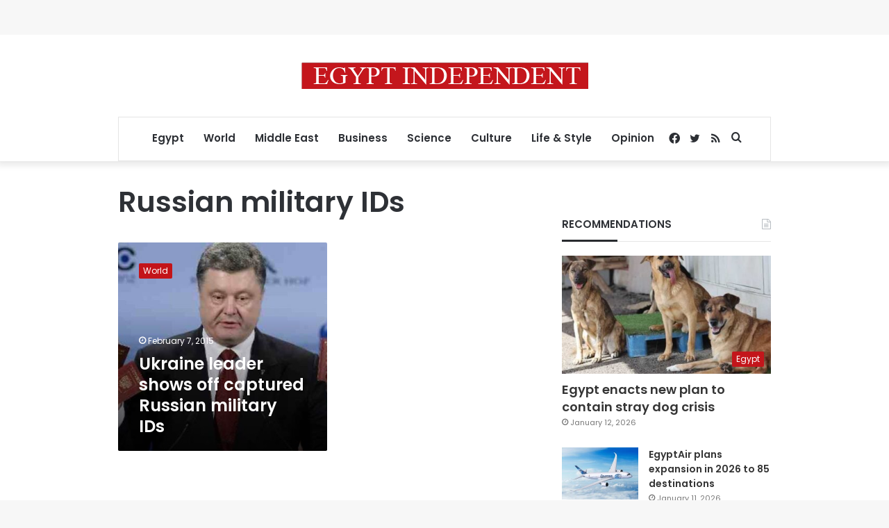

--- FILE ---
content_type: text/html; charset=utf-8
request_url: https://www.google.com/recaptcha/api2/aframe
body_size: 250
content:
<!DOCTYPE HTML><html><head><meta http-equiv="content-type" content="text/html; charset=UTF-8"></head><body><script nonce="b9CsSPg_QT_1MR8DYjekdw">/** Anti-fraud and anti-abuse applications only. See google.com/recaptcha */ try{var clients={'sodar':'https://pagead2.googlesyndication.com/pagead/sodar?'};window.addEventListener("message",function(a){try{if(a.source===window.parent){var b=JSON.parse(a.data);var c=clients[b['id']];if(c){var d=document.createElement('img');d.src=c+b['params']+'&rc='+(localStorage.getItem("rc::a")?sessionStorage.getItem("rc::b"):"");window.document.body.appendChild(d);sessionStorage.setItem("rc::e",parseInt(sessionStorage.getItem("rc::e")||0)+1);localStorage.setItem("rc::h",'1768464803450');}}}catch(b){}});window.parent.postMessage("_grecaptcha_ready", "*");}catch(b){}</script></body></html>

--- FILE ---
content_type: application/javascript; charset=utf-8
request_url: https://fundingchoicesmessages.google.com/f/AGSKWxWXApukWr73XSG8Wau8g3usts46gKnX4fft3ADXdcsoJI14jH7KKSVFS2e1IjKfGWrHKroPy5uPaTxnARxCUNkvZxZB8DdQr_WcnmF9HNhCEU1rkbYrK1TZxrjBxf_BG0hxxeDiH2zML1b-cAvHGSmPO2u0Y-UujtvvaTFAHITVOJVdwe-AzQHXxdgq/_-gallery_ad//ppd_ads./adnexus-/cnads.js/deliverads.
body_size: -1292
content:
window['31a2d438-4490-4d6f-b6ff-85c4e16adfef'] = true;